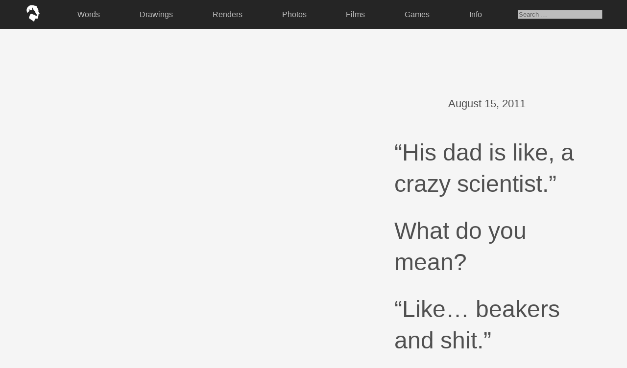

--- FILE ---
content_type: text/html; charset=UTF-8
request_url: http://sixfootgiraffe.com/08152011-18/
body_size: 3912
content:
<!-- HEADER -->

<!DOCTYPE html>
	<html>

		<head>
			<title>Six Foot Giraffe | Kyle Smith</title>
			<meta name="keywords" content="kyle smith, six foot giraffe, sixfootgiraffe, design, illustration, art, blog, los angeles, california." />
			<meta name="description" content="Six Foot Giraffe is a collection of personal art, thoughts, and memories by Kyle Smith." />
			<link rel='dns-prefetch' href='//s.w.org' />
<link rel="alternate" type="application/rss+xml" title="Six Foot Giraffe &raquo; 08/15/2011 Comments Feed" href="http://sixfootgiraffe.com/08152011-18/feed/" />
		<script type="text/javascript">
			window._wpemojiSettings = {"baseUrl":"https:\/\/s.w.org\/images\/core\/emoji\/13.0.0\/72x72\/","ext":".png","svgUrl":"https:\/\/s.w.org\/images\/core\/emoji\/13.0.0\/svg\/","svgExt":".svg","source":{"concatemoji":"http:\/\/sixfootgiraffe.com\/wp-includes\/js\/wp-emoji-release.min.js?ver=5.5.17"}};
			!function(e,a,t){var n,r,o,i=a.createElement("canvas"),p=i.getContext&&i.getContext("2d");function s(e,t){var a=String.fromCharCode;p.clearRect(0,0,i.width,i.height),p.fillText(a.apply(this,e),0,0);e=i.toDataURL();return p.clearRect(0,0,i.width,i.height),p.fillText(a.apply(this,t),0,0),e===i.toDataURL()}function c(e){var t=a.createElement("script");t.src=e,t.defer=t.type="text/javascript",a.getElementsByTagName("head")[0].appendChild(t)}for(o=Array("flag","emoji"),t.supports={everything:!0,everythingExceptFlag:!0},r=0;r<o.length;r++)t.supports[o[r]]=function(e){if(!p||!p.fillText)return!1;switch(p.textBaseline="top",p.font="600 32px Arial",e){case"flag":return s([127987,65039,8205,9895,65039],[127987,65039,8203,9895,65039])?!1:!s([55356,56826,55356,56819],[55356,56826,8203,55356,56819])&&!s([55356,57332,56128,56423,56128,56418,56128,56421,56128,56430,56128,56423,56128,56447],[55356,57332,8203,56128,56423,8203,56128,56418,8203,56128,56421,8203,56128,56430,8203,56128,56423,8203,56128,56447]);case"emoji":return!s([55357,56424,8205,55356,57212],[55357,56424,8203,55356,57212])}return!1}(o[r]),t.supports.everything=t.supports.everything&&t.supports[o[r]],"flag"!==o[r]&&(t.supports.everythingExceptFlag=t.supports.everythingExceptFlag&&t.supports[o[r]]);t.supports.everythingExceptFlag=t.supports.everythingExceptFlag&&!t.supports.flag,t.DOMReady=!1,t.readyCallback=function(){t.DOMReady=!0},t.supports.everything||(n=function(){t.readyCallback()},a.addEventListener?(a.addEventListener("DOMContentLoaded",n,!1),e.addEventListener("load",n,!1)):(e.attachEvent("onload",n),a.attachEvent("onreadystatechange",function(){"complete"===a.readyState&&t.readyCallback()})),(n=t.source||{}).concatemoji?c(n.concatemoji):n.wpemoji&&n.twemoji&&(c(n.twemoji),c(n.wpemoji)))}(window,document,window._wpemojiSettings);
		</script>
		<style type="text/css">
img.wp-smiley,
img.emoji {
	display: inline !important;
	border: none !important;
	box-shadow: none !important;
	height: 1em !important;
	width: 1em !important;
	margin: 0 .07em !important;
	vertical-align: -0.1em !important;
	background: none !important;
	padding: 0 !important;
}
</style>
	<link rel='stylesheet' id='wp-block-library-css'  href='http://sixfootgiraffe.com/wp-includes/css/dist/block-library/style.min.css?ver=5.5.17' type='text/css' media='all' />
<link rel='stylesheet' id='style-css'  href='http://sixfootgiraffe.com/wp-content/themes/sfg_2023/style.css?ver=5.5.17' type='text/css' media='all' />
<link rel='stylesheet' id='simpleLightbox_css-css'  href='http://sixfootgiraffe.com/wp-content/themes/sfg_2023/lightbox/simpleLightbox.css?ver=5.5.17' type='text/css' media='all' />
<script type='text/javascript' src='http://sixfootgiraffe.com/wp-content/themes/sfg_2023/lightbox/simpleLightbox.js?ver=5.5.17' id='simpleLightbox_js-js'></script>
<link rel="https://api.w.org/" href="http://sixfootgiraffe.com/wp-json/" /><link rel="alternate" type="application/json" href="http://sixfootgiraffe.com/wp-json/wp/v2/posts/1652" /><link rel="EditURI" type="application/rsd+xml" title="RSD" href="http://sixfootgiraffe.com/xmlrpc.php?rsd" />
<link rel="wlwmanifest" type="application/wlwmanifest+xml" href="http://sixfootgiraffe.com/wp-includes/wlwmanifest.xml" /> 
<link rel='prev' title='07/11/2011' href='http://sixfootgiraffe.com/07112011-8/' />
<link rel='next' title='08/29/2011' href='http://sixfootgiraffe.com/08292011/' />
<meta name="generator" content="WordPress 5.5.17" />
<link rel="canonical" href="http://sixfootgiraffe.com/08152011-18/" />
<link rel='shortlink' href='http://sixfootgiraffe.com/?p=1652' />
<link rel="alternate" type="application/json+oembed" href="http://sixfootgiraffe.com/wp-json/oembed/1.0/embed?url=http%3A%2F%2Fsixfootgiraffe.com%2F08152011-18%2F" />
<link rel="alternate" type="text/xml+oembed" href="http://sixfootgiraffe.com/wp-json/oembed/1.0/embed?url=http%3A%2F%2Fsixfootgiraffe.com%2F08152011-18%2F&#038;format=xml" />
<link rel="icon" href="http://sixfootgiraffe.com/wp-content/uploads/cropped-logo_sfg_fav-32x32.png" sizes="32x32" />
<link rel="icon" href="http://sixfootgiraffe.com/wp-content/uploads/cropped-logo_sfg_fav-192x192.png" sizes="192x192" />
<link rel="apple-touch-icon" href="http://sixfootgiraffe.com/wp-content/uploads/cropped-logo_sfg_fav-180x180.png" />
<meta name="msapplication-TileImage" content="http://sixfootgiraffe.com/wp-content/uploads/cropped-logo_sfg_fav-270x270.png" />
			<link rel="stylesheet" href="https://use.typekit.net/szz0veo.css">	
			
			<!-- Global site tag (gtag.js) - Google Analytics -->
			<script async src="https://www.googletagmanager.com/gtag/js?id=UA-1092315-1"></script>
			<script>
			  window.dataLayer = window.dataLayer || [];
			  function gtag(){dataLayer.push(arguments);}
			  gtag('js', new Date());
			
			  gtag('config', 'UA-1092315-1');
			</script>
			
		</head>

	<body class="post-template-default single single-post postid-1652 single-format-standard">
	
	<div class="container_nav">
		<header class="sticky-top">
			<div class="menu-top-menu-container"><ul id="menu-top-menu" class="menu"><li id="menu-item-11713" class="img_logo menu-item menu-item-type-custom menu-item-object-custom menu-item-11713"><a href="http://sixfootgiraffe.com/index.php"><img src="http://sixfootgiraffe.com/wp-content/themes/sfg_2020/_images/nav/sixfootgiraffe_logo.png"/></a></li>
<li id="menu-item-11706" class="menu-item menu-item-type-taxonomy menu-item-object-category menu-item-11706"><a href="http://sixfootgiraffe.com/category/commentary/">Words</a></li>
<li id="menu-item-11704" class="menu-item menu-item-type-taxonomy menu-item-object-category menu-item-11704"><a href="http://sixfootgiraffe.com/category/traditional/">Drawings</a></li>
<li id="menu-item-11705" class="menu-item menu-item-type-taxonomy menu-item-object-category current-post-ancestor current-menu-parent current-post-parent menu-item-11705"><a href="http://sixfootgiraffe.com/category/digital/">Renders</a></li>
<li id="menu-item-11707" class="menu-item menu-item-type-taxonomy menu-item-object-category menu-item-11707"><a href="http://sixfootgiraffe.com/category/photo/">Photos</a></li>
<li id="menu-item-15589" class="menu-item menu-item-type-taxonomy menu-item-object-category menu-item-15589"><a href="http://sixfootgiraffe.com/category/film/">Films</a></li>
<li id="menu-item-14952" class="menu-item menu-item-type-custom menu-item-object-custom menu-item-14952"><a href="http://sixfootgiraffe.com/games/">Games</a></li>
<li id="menu-item-11710" class="menu-item menu-item-type-post_type menu-item-object-page menu-item-11710"><a href="http://sixfootgiraffe.com/info/">Info</a></li>
<li><form role="search" method="get" class="search-form" action="http://sixfootgiraffe.com/">
	<label>
		<span class="screen-reader-text"></span>
		<input type="search" class="search-field" placeholder="Search &hellip;" value="" name="s" />
	</label>
</form></li></ul></div>			
		</header>
	</div>
<!-- CONTENT -->

<div class="container_content">

		
	<span class="container_single_page">
	<div class="container_post">
	<a class="lightbox" href=""></a>
	<div class="container_commentary">
		<ul class="container_post_header">
			<li class="txt_date">August 15, 2011</li>
			<li class="txt_url"><a href="http://sixfootgiraffe.com/08152011-18/">URL&nbsp;&#8594;</a></li>
		</ul>
		<p><span class="txt_commentary_lg">“His dad is like, a crazy scientist.”</span></p>
<p><span class="txt_commentary_lg">What do you mean?</span></p>
<p><span class="txt_commentary_lg">“Like&#8230; beakers and shit.”</span></p>
<p>— Michael</p>
	</div>
</div>	</span>
	
	

<!-- RANDOM POSTS -->	

	<div class="container_random_collection_posts">
						
						
				<div class="container_random">
					<p class="txt_random_posts">
						<span class="txt_info_headline">There's More.</span>						1997 posts across
						19 
						years. It's a lot of content, so I put together some of my favorites all in one place. If you’re new here, it’s a great place to start.
						<br />
						<a href="http://sixfootgiraffe.com/category/collection/">View Collection &#8594;</a>
					</p>
										
						<div class="container_post_random">
							<a href="http://sixfootgiraffe.com/2019-91/" title="2019-91">
								<img width="900" height="900" src="http://sixfootgiraffe.com/wp-content/uploads/SixFootGiraffe_KyleSmith_2019_91.gif" class="attachment-post-thumbnail size-post-thumbnail wp-post-image" alt="" loading="lazy" />							</a>
						</div>
										
						<div class="container_post_random">
							<a href="http://sixfootgiraffe.com/05112009-3/" title="05/11/2009">
								<img width="380" height="380" src="http://sixfootgiraffe.com/wp-content/uploads/2008_41-1.jpg" class="attachment-post-thumbnail size-post-thumbnail wp-post-image" alt="" loading="lazy" srcset="http://sixfootgiraffe.com/wp-content/uploads/2008_41-1.jpg 380w, http://sixfootgiraffe.com/wp-content/uploads/2008_41-1-300x300.jpg 300w, http://sixfootgiraffe.com/wp-content/uploads/2008_41-1-150x150.jpg 150w" sizes="(max-width: 380px) 100vw, 380px" />							</a>
						</div>
										
						<div class="container_post_random">
							<a href="http://sixfootgiraffe.com/02022009/" title="02/02/2009">
								<img width="761" height="380" src="http://sixfootgiraffe.com/wp-content/uploads/2008_09-1.jpg" class="attachment-post-thumbnail size-post-thumbnail wp-post-image" alt="" loading="lazy" srcset="http://sixfootgiraffe.com/wp-content/uploads/2008_09-1.jpg 761w, http://sixfootgiraffe.com/wp-content/uploads/2008_09-1-300x150.jpg 300w, http://sixfootgiraffe.com/wp-content/uploads/2008_09-1-150x75.jpg 150w" sizes="(max-width: 761px) 100vw, 761px" />							</a>
						</div>
										
						<div class="container_post_random">
							<a href="http://sixfootgiraffe.com/10182016-11/" title="10/18/2016">
								<img width="1350" height="900" src="http://sixfootgiraffe.com/wp-content/uploads/2016/10/SixFootGiraffe_KyleSmith_2016_83.jpg" class="attachment-post-thumbnail size-post-thumbnail wp-post-image" alt="" loading="lazy" srcset="http://sixfootgiraffe.com/wp-content/uploads/2016/10/SixFootGiraffe_KyleSmith_2016_83.jpg 1350w, http://sixfootgiraffe.com/wp-content/uploads/2016/10/SixFootGiraffe_KyleSmith_2016_83-300x200.jpg 300w, http://sixfootgiraffe.com/wp-content/uploads/2016/10/SixFootGiraffe_KyleSmith_2016_83-768x512.jpg 768w, http://sixfootgiraffe.com/wp-content/uploads/2016/10/SixFootGiraffe_KyleSmith_2016_83-1024x683.jpg 1024w, http://sixfootgiraffe.com/wp-content/uploads/2016/10/SixFootGiraffe_KyleSmith_2016_83-900x600.jpg 900w" sizes="(max-width: 1350px) 100vw, 1350px" />							</a>
						</div>
										
						<div class="container_post_random">
							<a href="http://sixfootgiraffe.com/10062017/" title="10/06/2017">
								<img width="900" height="900" src="http://sixfootgiraffe.com/wp-content/uploads/SixFootGiraffe_KyleSmith_2017_56.jpg" class="attachment-post-thumbnail size-post-thumbnail wp-post-image" alt="" loading="lazy" srcset="http://sixfootgiraffe.com/wp-content/uploads/SixFootGiraffe_KyleSmith_2017_56.jpg 900w, http://sixfootgiraffe.com/wp-content/uploads/SixFootGiraffe_KyleSmith_2017_56-150x150.jpg 150w, http://sixfootgiraffe.com/wp-content/uploads/SixFootGiraffe_KyleSmith_2017_56-300x300.jpg 300w, http://sixfootgiraffe.com/wp-content/uploads/SixFootGiraffe_KyleSmith_2017_56-768x768.jpg 768w, http://sixfootgiraffe.com/wp-content/uploads/SixFootGiraffe_KyleSmith_2017_56-200x200.jpg 200w, http://sixfootgiraffe.com/wp-content/uploads/SixFootGiraffe_KyleSmith_2017_56-350x350.jpg 350w, http://sixfootgiraffe.com/wp-content/uploads/SixFootGiraffe_KyleSmith_2017_56-600x600.jpg 600w" sizes="(max-width: 900px) 100vw, 900px" />							</a>
						</div>
																</div>
			
				</div>

<!-- FOOTER -->

<script type='text/javascript' src='http://sixfootgiraffe.com/wp-includes/js/wp-embed.min.js?ver=5.5.17' id='wp-embed-js'></script>

<ul class="container_footer">
	<li class="txt_footer_first">Thank you for your time, I know it's non-renewable.
	<li class="txt_footer_last">
		<a href="mailto:kyle@sixfootgiraffe.com">kyle@sixfootgiraffe.com&nbsp;&#8594;</a> <a href="https://www.instagram.com/sixfootgiraffe/" target="_blank">Instagram&nbsp;&#8594;</a> <a href="https://twitter.com/sixfootgiraffe" target="_blank">Twitter&nbsp;&#8594;</a>
	</li>
	</li>
		<li>Six Foot Giraffe, Inc. | Kyle Smith
		<br />© 2007 - <script>document.write(new Date().getFullYear())</script>
		<br /><img class="img_footer_logo" src="http://sixfootgiraffe.com/wp-content/themes/sfg_2020/_images/nav/sixfootgiraffe_logo.png" alt="Six Foot Giraffe Kyle Smith"/>
	</li>
</ul>

<script>new SimpleLightbox({elements: '.lightbox'});</script>

</body>
</html>